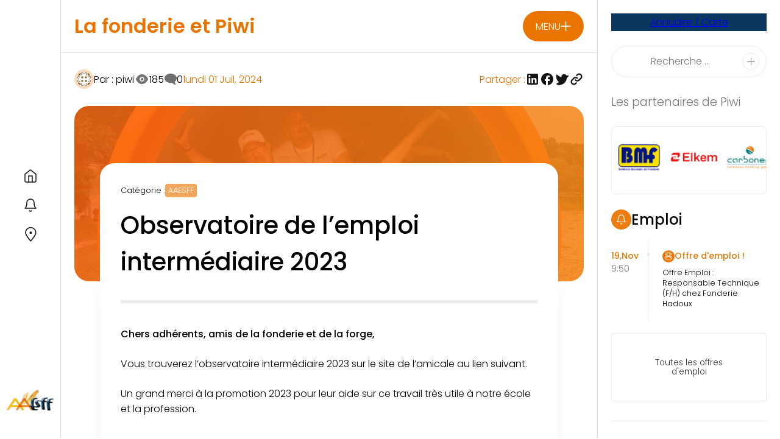

--- FILE ---
content_type: text/html; charset=UTF-8
request_url: https://fonderie-piwi.fr/wp-admin/admin-ajax.php
body_size: -109
content:
186

--- FILE ---
content_type: image/svg+xml
request_url: https://fonderie-piwi.fr/wp-content/uploads/2023/01/bell.svg
body_size: 263
content:
<svg width="30" height="30" viewBox="0 0 30 30" fill="none" xmlns="http://www.w3.org/2000/svg">
<path d="M22.5 10C22.5 8.01088 21.7098 6.10322 20.3033 4.6967C18.8968 3.29018 16.9891 2.5 15 2.5C13.0109 2.5 11.1032 3.29018 9.6967 4.6967C8.29018 6.10322 7.5 8.01088 7.5 10C7.5 18.75 3.75 21.25 3.75 21.25H26.25C26.25 21.25 22.5 18.75 22.5 10Z" stroke="#151515" stroke-width="2" stroke-linecap="round" stroke-linejoin="round"/>
<path d="M17.1624 26.25C16.9426 26.6288 16.6272 26.9433 16.2477 27.1619C15.8682 27.3805 15.4379 27.4956 14.9999 27.4956C14.5619 27.4956 14.1316 27.3805 13.7521 27.1619C13.3726 26.9433 13.0572 26.6288 12.8374 26.25" stroke="#151515" stroke-width="2" stroke-linecap="round" stroke-linejoin="round"/>
</svg>


--- FILE ---
content_type: image/svg+xml
request_url: https://fonderie-piwi.fr/wp-content/themes/LH_theme/assets/img/icons/job.svg
body_size: 1869
content:
<svg width="16" height="16" viewBox="0 0 16 16" fill="none" xmlns="http://www.w3.org/2000/svg">
<path fill-rule="evenodd" clip-rule="evenodd" d="M5.64235 3.02967C5.4401 3.39061 5.32479 3.80684 5.32479 4.25C5.32479 4.50945 5.36431 4.75966 5.43766 4.99496C5.64235 5.30731 5.62589 5.4701 5.78008 5.68882C6.23259 6.33071 6.97972 6.75 7.82479 6.75C8.66985 6.75 9.41699 6.33071 9.8695 5.68882C10 5.5 10.064 5.24679 10.2119 4.99496C10.2853 4.75967 10.3248 4.50945 10.3248 4.25C10.3248 3.80684 10.2095 3.39061 10.0072 3.02967C10 3 9.62443 2.4749 9.32487 2.24988C8.90703 1.936 8.38763 1.75 7.82479 1.75C7.26195 1.75 6.74255 1.936 6.3247 2.24988C6.08119 2.43281 6 2.5 5.64235 3.02967ZM4.88054 2.35675C4.52885 2.90255 4.32479 3.55244 4.32479 4.25C4.32479 4.59499 4.3747 4.92833 4.4677 5.24318C4.38793 5.25081 4.30734 5.25208 4.22668 5.24679C3.93065 5.22739 3.64701 5.12063 3.41165 4.94003C3.17628 4.75943 2.99976 4.51309 2.90439 4.23216C2.80903 3.95123 2.79911 3.64833 2.8759 3.36177C2.95268 3.07521 3.11272 2.81785 3.33577 2.62224C3.55882 2.42663 3.83486 2.30156 4.129 2.26283C4.38407 2.22925 4.6428 2.26192 4.88054 2.35675ZM5.56351 1.57846C5.51998 1.55363 5.47563 1.53007 5.43051 1.50782C4.98705 1.28913 4.4887 1.20685 3.99847 1.27139C3.50825 1.33593 3.04817 1.54438 2.67642 1.8704C2.30467 2.19642 2.03795 2.62535 1.90997 3.10295C1.782 3.58056 1.79853 4.08539 1.95746 4.5536C2.1164 5.02181 2.41061 5.43238 2.80288 5.73338C3.19516 6.03439 3.66789 6.21231 4.16128 6.24465C4.41251 6.26111 4.66336 6.23946 4.90561 6.18159C5.53229 7.12679 6.60576 7.75 7.82479 7.75C9.04382 7.75 10.1173 7.12679 10.744 6.18159C10.9862 6.23945 11.2371 6.26111 11.4883 6.24465C11.9817 6.21231 12.4544 6.03439 12.8467 5.73338C13.239 5.43238 13.5332 5.02181 13.6921 4.5536C13.851 4.08539 13.8676 3.58056 13.7396 3.10295C13.6116 2.62535 13.3449 2.19642 12.9732 1.8704C12.6014 1.54438 12.1413 1.33593 11.6511 1.27139C11.1609 1.20685 10.6625 1.28913 10.2191 1.50782C10.1739 1.53007 10.1296 1.55363 10.0861 1.57846C9.47612 1.06166 8.68685 0.75 7.82479 0.75C6.96272 0.75 6.17345 1.06166 5.56351 1.57846ZM10.769 2.35675C11.1207 2.90255 11.3248 3.55244 11.3248 4.25C11.3248 4.59499 11.2749 4.92833 11.1819 5.24318C11.2616 5.25081 11.3422 5.25208 11.4229 5.24679C11.7189 5.22739 12.0026 5.12063 12.2379 4.94003C12.4733 4.75943 12.6498 4.51309 12.7452 4.23216C12.8405 3.95123 12.8505 3.64833 12.7737 3.36177C12.6969 3.07521 12.5369 2.81785 12.3138 2.62224C12.0908 2.42663 11.8147 2.30156 11.5206 2.26283C11.2655 2.22925 11.0068 2.26192 10.769 2.35675ZM2.04647 9.45693C1.50709 10.1753 1.19034 11.0806 1.01326 11.7877C0.959453 12.0026 1.11728 12.25 1.42978 12.25H2.27666C2.4938 11.6117 2.81704 10.9276 3.29919 10.3073C3.36611 10.2212 3.43595 10.1366 3.50882 10.0536C4.04061 9.4465 4.74101 8.92078 5.66236 8.59577C5.28637 8.37881 4.84601 8.25 4.3248 8.25C3.29707 8.25 2.57528 8.75265 2.04647 9.45693ZM6.91841 8.30455C6.28038 7.68698 5.42942 7.25 4.3248 7.25C2.90461 7.25 1.91223 7.97026 1.2468 8.8565C0.591939 9.72865 0.23436 10.7815 0.0432145 11.5448C-0.190419 12.4777 0.559045 13.25 1.42978 13.25H2.00448C1.97281 13.4015 1.94689 13.5449 1.92563 13.6782C1.78309 14.572 2.51197 15.25 3.32479 15.25H12.3248C13.1376 15.25 13.8665 14.572 13.7239 13.6782C13.7027 13.5449 13.6768 13.4015 13.6451 13.25H14.2198C15.0905 13.25 15.84 12.4777 15.6063 11.5448C15.4152 10.7815 15.0576 9.72866 14.4028 8.8565C13.7374 7.97026 12.745 7.25 11.3248 7.25C10.2202 7.25 9.3692 7.68698 8.73117 8.30455C8.44469 8.26883 8.14281 8.25 7.82479 8.25C7.50677 8.25 7.20489 8.26883 6.91841 8.30455ZM4.25393 10.7205C4.83843 10.0536 5.66059 9.52176 6.81966 9.32915L6.83586 9.32646C7.14045 9.27679 7.46938 9.25 7.82479 9.25C8.18034 9.25 8.5094 9.27681 8.8141 9.32652L8.82991 9.32915C9.98642 9.52133 10.8075 10.0513 11.3918 10.7161C11.4506 10.7833 11.5069 10.8517 11.5608 10.921C12.2944 11.8648 12.6066 13.0217 12.7364 13.8357C12.7678 14.0327 12.6165 14.25 12.3248 14.25H3.32479C3.03304 14.25 2.88174 14.0327 2.91315 13.8357C3.04298 13.0217 3.35515 11.8648 4.08873 10.921C4.14145 10.8532 4.19647 10.7863 4.25393 10.7205ZM13.3729 12.25C13.1558 11.6117 12.8325 10.9276 12.3504 10.3073C12.2841 10.2221 12.215 10.1382 12.1428 10.056C11.6108 9.44788 10.9098 8.9212 9.98722 8.59577C10.3632 8.37881 10.8036 8.25 11.3248 8.25C12.3525 8.25 13.0743 8.75265 13.6031 9.45693C14.1425 10.1753 14.4592 11.0806 14.6363 11.7877C14.6901 12.0026 14.5323 12.25 14.2198 12.25H13.3729Z" fill="white"/>
</svg>


--- FILE ---
content_type: application/javascript; charset=utf-8
request_url: https://fonderie-piwi.fr/wp-content/themes/LH_theme/assets/js/my-ajax-view-count.js?ver=6.8.3
body_size: 127
content:
document.addEventListener("DOMContentLoaded", function(){
    var xhr = new XMLHttpRequest();
    xhr.open("POST", "/wp-admin/admin-ajax.php", true);
    xhr.setRequestHeader("Content-Type", "application/x-www-form-urlencoded");
    xhr.send("action=customSetPostViews&postID=" + customSetPostViewsData.postID);
});

--- FILE ---
content_type: image/svg+xml
request_url: https://fonderie-piwi.fr/wp-content/uploads/2023/01/home.svg
body_size: 185
content:
<svg width="30" height="30" viewBox="0 0 30 30" fill="none" xmlns="http://www.w3.org/2000/svg">
<path d="M3.75 11.25L15 2.5L26.25 11.25V25C26.25 25.663 25.9866 26.2989 25.5178 26.7678C25.0489 27.2366 24.413 27.5 23.75 27.5H6.25C5.58696 27.5 4.95107 27.2366 4.48223 26.7678C4.01339 26.2989 3.75 25.663 3.75 25V11.25Z" stroke="#151515" stroke-width="2" stroke-linecap="round" stroke-linejoin="round"/>
<path d="M11.25 27.5V15H18.75V27.5" stroke="#151515" stroke-width="2" stroke-linecap="round" stroke-linejoin="round"/>
</svg>
